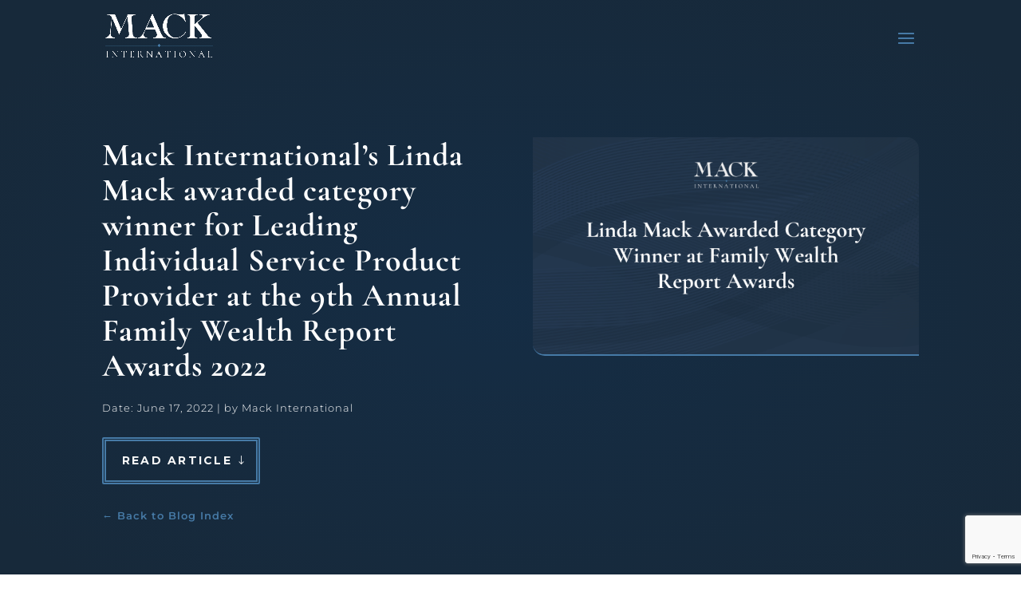

--- FILE ---
content_type: text/html; charset=utf-8
request_url: https://www.google.com/recaptcha/api2/anchor?ar=1&k=6LfTJ18pAAAAAGOs8XpAZEJ2qJtJBFyg8oWubyxf&co=aHR0cHM6Ly93d3cubWFja2ludGVybmF0aW9uYWwuY29tOjQ0Mw..&hl=en&v=PoyoqOPhxBO7pBk68S4YbpHZ&size=invisible&anchor-ms=20000&execute-ms=30000&cb=3c1krgg6riq4
body_size: 48854
content:
<!DOCTYPE HTML><html dir="ltr" lang="en"><head><meta http-equiv="Content-Type" content="text/html; charset=UTF-8">
<meta http-equiv="X-UA-Compatible" content="IE=edge">
<title>reCAPTCHA</title>
<style type="text/css">
/* cyrillic-ext */
@font-face {
  font-family: 'Roboto';
  font-style: normal;
  font-weight: 400;
  font-stretch: 100%;
  src: url(//fonts.gstatic.com/s/roboto/v48/KFO7CnqEu92Fr1ME7kSn66aGLdTylUAMa3GUBHMdazTgWw.woff2) format('woff2');
  unicode-range: U+0460-052F, U+1C80-1C8A, U+20B4, U+2DE0-2DFF, U+A640-A69F, U+FE2E-FE2F;
}
/* cyrillic */
@font-face {
  font-family: 'Roboto';
  font-style: normal;
  font-weight: 400;
  font-stretch: 100%;
  src: url(//fonts.gstatic.com/s/roboto/v48/KFO7CnqEu92Fr1ME7kSn66aGLdTylUAMa3iUBHMdazTgWw.woff2) format('woff2');
  unicode-range: U+0301, U+0400-045F, U+0490-0491, U+04B0-04B1, U+2116;
}
/* greek-ext */
@font-face {
  font-family: 'Roboto';
  font-style: normal;
  font-weight: 400;
  font-stretch: 100%;
  src: url(//fonts.gstatic.com/s/roboto/v48/KFO7CnqEu92Fr1ME7kSn66aGLdTylUAMa3CUBHMdazTgWw.woff2) format('woff2');
  unicode-range: U+1F00-1FFF;
}
/* greek */
@font-face {
  font-family: 'Roboto';
  font-style: normal;
  font-weight: 400;
  font-stretch: 100%;
  src: url(//fonts.gstatic.com/s/roboto/v48/KFO7CnqEu92Fr1ME7kSn66aGLdTylUAMa3-UBHMdazTgWw.woff2) format('woff2');
  unicode-range: U+0370-0377, U+037A-037F, U+0384-038A, U+038C, U+038E-03A1, U+03A3-03FF;
}
/* math */
@font-face {
  font-family: 'Roboto';
  font-style: normal;
  font-weight: 400;
  font-stretch: 100%;
  src: url(//fonts.gstatic.com/s/roboto/v48/KFO7CnqEu92Fr1ME7kSn66aGLdTylUAMawCUBHMdazTgWw.woff2) format('woff2');
  unicode-range: U+0302-0303, U+0305, U+0307-0308, U+0310, U+0312, U+0315, U+031A, U+0326-0327, U+032C, U+032F-0330, U+0332-0333, U+0338, U+033A, U+0346, U+034D, U+0391-03A1, U+03A3-03A9, U+03B1-03C9, U+03D1, U+03D5-03D6, U+03F0-03F1, U+03F4-03F5, U+2016-2017, U+2034-2038, U+203C, U+2040, U+2043, U+2047, U+2050, U+2057, U+205F, U+2070-2071, U+2074-208E, U+2090-209C, U+20D0-20DC, U+20E1, U+20E5-20EF, U+2100-2112, U+2114-2115, U+2117-2121, U+2123-214F, U+2190, U+2192, U+2194-21AE, U+21B0-21E5, U+21F1-21F2, U+21F4-2211, U+2213-2214, U+2216-22FF, U+2308-230B, U+2310, U+2319, U+231C-2321, U+2336-237A, U+237C, U+2395, U+239B-23B7, U+23D0, U+23DC-23E1, U+2474-2475, U+25AF, U+25B3, U+25B7, U+25BD, U+25C1, U+25CA, U+25CC, U+25FB, U+266D-266F, U+27C0-27FF, U+2900-2AFF, U+2B0E-2B11, U+2B30-2B4C, U+2BFE, U+3030, U+FF5B, U+FF5D, U+1D400-1D7FF, U+1EE00-1EEFF;
}
/* symbols */
@font-face {
  font-family: 'Roboto';
  font-style: normal;
  font-weight: 400;
  font-stretch: 100%;
  src: url(//fonts.gstatic.com/s/roboto/v48/KFO7CnqEu92Fr1ME7kSn66aGLdTylUAMaxKUBHMdazTgWw.woff2) format('woff2');
  unicode-range: U+0001-000C, U+000E-001F, U+007F-009F, U+20DD-20E0, U+20E2-20E4, U+2150-218F, U+2190, U+2192, U+2194-2199, U+21AF, U+21E6-21F0, U+21F3, U+2218-2219, U+2299, U+22C4-22C6, U+2300-243F, U+2440-244A, U+2460-24FF, U+25A0-27BF, U+2800-28FF, U+2921-2922, U+2981, U+29BF, U+29EB, U+2B00-2BFF, U+4DC0-4DFF, U+FFF9-FFFB, U+10140-1018E, U+10190-1019C, U+101A0, U+101D0-101FD, U+102E0-102FB, U+10E60-10E7E, U+1D2C0-1D2D3, U+1D2E0-1D37F, U+1F000-1F0FF, U+1F100-1F1AD, U+1F1E6-1F1FF, U+1F30D-1F30F, U+1F315, U+1F31C, U+1F31E, U+1F320-1F32C, U+1F336, U+1F378, U+1F37D, U+1F382, U+1F393-1F39F, U+1F3A7-1F3A8, U+1F3AC-1F3AF, U+1F3C2, U+1F3C4-1F3C6, U+1F3CA-1F3CE, U+1F3D4-1F3E0, U+1F3ED, U+1F3F1-1F3F3, U+1F3F5-1F3F7, U+1F408, U+1F415, U+1F41F, U+1F426, U+1F43F, U+1F441-1F442, U+1F444, U+1F446-1F449, U+1F44C-1F44E, U+1F453, U+1F46A, U+1F47D, U+1F4A3, U+1F4B0, U+1F4B3, U+1F4B9, U+1F4BB, U+1F4BF, U+1F4C8-1F4CB, U+1F4D6, U+1F4DA, U+1F4DF, U+1F4E3-1F4E6, U+1F4EA-1F4ED, U+1F4F7, U+1F4F9-1F4FB, U+1F4FD-1F4FE, U+1F503, U+1F507-1F50B, U+1F50D, U+1F512-1F513, U+1F53E-1F54A, U+1F54F-1F5FA, U+1F610, U+1F650-1F67F, U+1F687, U+1F68D, U+1F691, U+1F694, U+1F698, U+1F6AD, U+1F6B2, U+1F6B9-1F6BA, U+1F6BC, U+1F6C6-1F6CF, U+1F6D3-1F6D7, U+1F6E0-1F6EA, U+1F6F0-1F6F3, U+1F6F7-1F6FC, U+1F700-1F7FF, U+1F800-1F80B, U+1F810-1F847, U+1F850-1F859, U+1F860-1F887, U+1F890-1F8AD, U+1F8B0-1F8BB, U+1F8C0-1F8C1, U+1F900-1F90B, U+1F93B, U+1F946, U+1F984, U+1F996, U+1F9E9, U+1FA00-1FA6F, U+1FA70-1FA7C, U+1FA80-1FA89, U+1FA8F-1FAC6, U+1FACE-1FADC, U+1FADF-1FAE9, U+1FAF0-1FAF8, U+1FB00-1FBFF;
}
/* vietnamese */
@font-face {
  font-family: 'Roboto';
  font-style: normal;
  font-weight: 400;
  font-stretch: 100%;
  src: url(//fonts.gstatic.com/s/roboto/v48/KFO7CnqEu92Fr1ME7kSn66aGLdTylUAMa3OUBHMdazTgWw.woff2) format('woff2');
  unicode-range: U+0102-0103, U+0110-0111, U+0128-0129, U+0168-0169, U+01A0-01A1, U+01AF-01B0, U+0300-0301, U+0303-0304, U+0308-0309, U+0323, U+0329, U+1EA0-1EF9, U+20AB;
}
/* latin-ext */
@font-face {
  font-family: 'Roboto';
  font-style: normal;
  font-weight: 400;
  font-stretch: 100%;
  src: url(//fonts.gstatic.com/s/roboto/v48/KFO7CnqEu92Fr1ME7kSn66aGLdTylUAMa3KUBHMdazTgWw.woff2) format('woff2');
  unicode-range: U+0100-02BA, U+02BD-02C5, U+02C7-02CC, U+02CE-02D7, U+02DD-02FF, U+0304, U+0308, U+0329, U+1D00-1DBF, U+1E00-1E9F, U+1EF2-1EFF, U+2020, U+20A0-20AB, U+20AD-20C0, U+2113, U+2C60-2C7F, U+A720-A7FF;
}
/* latin */
@font-face {
  font-family: 'Roboto';
  font-style: normal;
  font-weight: 400;
  font-stretch: 100%;
  src: url(//fonts.gstatic.com/s/roboto/v48/KFO7CnqEu92Fr1ME7kSn66aGLdTylUAMa3yUBHMdazQ.woff2) format('woff2');
  unicode-range: U+0000-00FF, U+0131, U+0152-0153, U+02BB-02BC, U+02C6, U+02DA, U+02DC, U+0304, U+0308, U+0329, U+2000-206F, U+20AC, U+2122, U+2191, U+2193, U+2212, U+2215, U+FEFF, U+FFFD;
}
/* cyrillic-ext */
@font-face {
  font-family: 'Roboto';
  font-style: normal;
  font-weight: 500;
  font-stretch: 100%;
  src: url(//fonts.gstatic.com/s/roboto/v48/KFO7CnqEu92Fr1ME7kSn66aGLdTylUAMa3GUBHMdazTgWw.woff2) format('woff2');
  unicode-range: U+0460-052F, U+1C80-1C8A, U+20B4, U+2DE0-2DFF, U+A640-A69F, U+FE2E-FE2F;
}
/* cyrillic */
@font-face {
  font-family: 'Roboto';
  font-style: normal;
  font-weight: 500;
  font-stretch: 100%;
  src: url(//fonts.gstatic.com/s/roboto/v48/KFO7CnqEu92Fr1ME7kSn66aGLdTylUAMa3iUBHMdazTgWw.woff2) format('woff2');
  unicode-range: U+0301, U+0400-045F, U+0490-0491, U+04B0-04B1, U+2116;
}
/* greek-ext */
@font-face {
  font-family: 'Roboto';
  font-style: normal;
  font-weight: 500;
  font-stretch: 100%;
  src: url(//fonts.gstatic.com/s/roboto/v48/KFO7CnqEu92Fr1ME7kSn66aGLdTylUAMa3CUBHMdazTgWw.woff2) format('woff2');
  unicode-range: U+1F00-1FFF;
}
/* greek */
@font-face {
  font-family: 'Roboto';
  font-style: normal;
  font-weight: 500;
  font-stretch: 100%;
  src: url(//fonts.gstatic.com/s/roboto/v48/KFO7CnqEu92Fr1ME7kSn66aGLdTylUAMa3-UBHMdazTgWw.woff2) format('woff2');
  unicode-range: U+0370-0377, U+037A-037F, U+0384-038A, U+038C, U+038E-03A1, U+03A3-03FF;
}
/* math */
@font-face {
  font-family: 'Roboto';
  font-style: normal;
  font-weight: 500;
  font-stretch: 100%;
  src: url(//fonts.gstatic.com/s/roboto/v48/KFO7CnqEu92Fr1ME7kSn66aGLdTylUAMawCUBHMdazTgWw.woff2) format('woff2');
  unicode-range: U+0302-0303, U+0305, U+0307-0308, U+0310, U+0312, U+0315, U+031A, U+0326-0327, U+032C, U+032F-0330, U+0332-0333, U+0338, U+033A, U+0346, U+034D, U+0391-03A1, U+03A3-03A9, U+03B1-03C9, U+03D1, U+03D5-03D6, U+03F0-03F1, U+03F4-03F5, U+2016-2017, U+2034-2038, U+203C, U+2040, U+2043, U+2047, U+2050, U+2057, U+205F, U+2070-2071, U+2074-208E, U+2090-209C, U+20D0-20DC, U+20E1, U+20E5-20EF, U+2100-2112, U+2114-2115, U+2117-2121, U+2123-214F, U+2190, U+2192, U+2194-21AE, U+21B0-21E5, U+21F1-21F2, U+21F4-2211, U+2213-2214, U+2216-22FF, U+2308-230B, U+2310, U+2319, U+231C-2321, U+2336-237A, U+237C, U+2395, U+239B-23B7, U+23D0, U+23DC-23E1, U+2474-2475, U+25AF, U+25B3, U+25B7, U+25BD, U+25C1, U+25CA, U+25CC, U+25FB, U+266D-266F, U+27C0-27FF, U+2900-2AFF, U+2B0E-2B11, U+2B30-2B4C, U+2BFE, U+3030, U+FF5B, U+FF5D, U+1D400-1D7FF, U+1EE00-1EEFF;
}
/* symbols */
@font-face {
  font-family: 'Roboto';
  font-style: normal;
  font-weight: 500;
  font-stretch: 100%;
  src: url(//fonts.gstatic.com/s/roboto/v48/KFO7CnqEu92Fr1ME7kSn66aGLdTylUAMaxKUBHMdazTgWw.woff2) format('woff2');
  unicode-range: U+0001-000C, U+000E-001F, U+007F-009F, U+20DD-20E0, U+20E2-20E4, U+2150-218F, U+2190, U+2192, U+2194-2199, U+21AF, U+21E6-21F0, U+21F3, U+2218-2219, U+2299, U+22C4-22C6, U+2300-243F, U+2440-244A, U+2460-24FF, U+25A0-27BF, U+2800-28FF, U+2921-2922, U+2981, U+29BF, U+29EB, U+2B00-2BFF, U+4DC0-4DFF, U+FFF9-FFFB, U+10140-1018E, U+10190-1019C, U+101A0, U+101D0-101FD, U+102E0-102FB, U+10E60-10E7E, U+1D2C0-1D2D3, U+1D2E0-1D37F, U+1F000-1F0FF, U+1F100-1F1AD, U+1F1E6-1F1FF, U+1F30D-1F30F, U+1F315, U+1F31C, U+1F31E, U+1F320-1F32C, U+1F336, U+1F378, U+1F37D, U+1F382, U+1F393-1F39F, U+1F3A7-1F3A8, U+1F3AC-1F3AF, U+1F3C2, U+1F3C4-1F3C6, U+1F3CA-1F3CE, U+1F3D4-1F3E0, U+1F3ED, U+1F3F1-1F3F3, U+1F3F5-1F3F7, U+1F408, U+1F415, U+1F41F, U+1F426, U+1F43F, U+1F441-1F442, U+1F444, U+1F446-1F449, U+1F44C-1F44E, U+1F453, U+1F46A, U+1F47D, U+1F4A3, U+1F4B0, U+1F4B3, U+1F4B9, U+1F4BB, U+1F4BF, U+1F4C8-1F4CB, U+1F4D6, U+1F4DA, U+1F4DF, U+1F4E3-1F4E6, U+1F4EA-1F4ED, U+1F4F7, U+1F4F9-1F4FB, U+1F4FD-1F4FE, U+1F503, U+1F507-1F50B, U+1F50D, U+1F512-1F513, U+1F53E-1F54A, U+1F54F-1F5FA, U+1F610, U+1F650-1F67F, U+1F687, U+1F68D, U+1F691, U+1F694, U+1F698, U+1F6AD, U+1F6B2, U+1F6B9-1F6BA, U+1F6BC, U+1F6C6-1F6CF, U+1F6D3-1F6D7, U+1F6E0-1F6EA, U+1F6F0-1F6F3, U+1F6F7-1F6FC, U+1F700-1F7FF, U+1F800-1F80B, U+1F810-1F847, U+1F850-1F859, U+1F860-1F887, U+1F890-1F8AD, U+1F8B0-1F8BB, U+1F8C0-1F8C1, U+1F900-1F90B, U+1F93B, U+1F946, U+1F984, U+1F996, U+1F9E9, U+1FA00-1FA6F, U+1FA70-1FA7C, U+1FA80-1FA89, U+1FA8F-1FAC6, U+1FACE-1FADC, U+1FADF-1FAE9, U+1FAF0-1FAF8, U+1FB00-1FBFF;
}
/* vietnamese */
@font-face {
  font-family: 'Roboto';
  font-style: normal;
  font-weight: 500;
  font-stretch: 100%;
  src: url(//fonts.gstatic.com/s/roboto/v48/KFO7CnqEu92Fr1ME7kSn66aGLdTylUAMa3OUBHMdazTgWw.woff2) format('woff2');
  unicode-range: U+0102-0103, U+0110-0111, U+0128-0129, U+0168-0169, U+01A0-01A1, U+01AF-01B0, U+0300-0301, U+0303-0304, U+0308-0309, U+0323, U+0329, U+1EA0-1EF9, U+20AB;
}
/* latin-ext */
@font-face {
  font-family: 'Roboto';
  font-style: normal;
  font-weight: 500;
  font-stretch: 100%;
  src: url(//fonts.gstatic.com/s/roboto/v48/KFO7CnqEu92Fr1ME7kSn66aGLdTylUAMa3KUBHMdazTgWw.woff2) format('woff2');
  unicode-range: U+0100-02BA, U+02BD-02C5, U+02C7-02CC, U+02CE-02D7, U+02DD-02FF, U+0304, U+0308, U+0329, U+1D00-1DBF, U+1E00-1E9F, U+1EF2-1EFF, U+2020, U+20A0-20AB, U+20AD-20C0, U+2113, U+2C60-2C7F, U+A720-A7FF;
}
/* latin */
@font-face {
  font-family: 'Roboto';
  font-style: normal;
  font-weight: 500;
  font-stretch: 100%;
  src: url(//fonts.gstatic.com/s/roboto/v48/KFO7CnqEu92Fr1ME7kSn66aGLdTylUAMa3yUBHMdazQ.woff2) format('woff2');
  unicode-range: U+0000-00FF, U+0131, U+0152-0153, U+02BB-02BC, U+02C6, U+02DA, U+02DC, U+0304, U+0308, U+0329, U+2000-206F, U+20AC, U+2122, U+2191, U+2193, U+2212, U+2215, U+FEFF, U+FFFD;
}
/* cyrillic-ext */
@font-face {
  font-family: 'Roboto';
  font-style: normal;
  font-weight: 900;
  font-stretch: 100%;
  src: url(//fonts.gstatic.com/s/roboto/v48/KFO7CnqEu92Fr1ME7kSn66aGLdTylUAMa3GUBHMdazTgWw.woff2) format('woff2');
  unicode-range: U+0460-052F, U+1C80-1C8A, U+20B4, U+2DE0-2DFF, U+A640-A69F, U+FE2E-FE2F;
}
/* cyrillic */
@font-face {
  font-family: 'Roboto';
  font-style: normal;
  font-weight: 900;
  font-stretch: 100%;
  src: url(//fonts.gstatic.com/s/roboto/v48/KFO7CnqEu92Fr1ME7kSn66aGLdTylUAMa3iUBHMdazTgWw.woff2) format('woff2');
  unicode-range: U+0301, U+0400-045F, U+0490-0491, U+04B0-04B1, U+2116;
}
/* greek-ext */
@font-face {
  font-family: 'Roboto';
  font-style: normal;
  font-weight: 900;
  font-stretch: 100%;
  src: url(//fonts.gstatic.com/s/roboto/v48/KFO7CnqEu92Fr1ME7kSn66aGLdTylUAMa3CUBHMdazTgWw.woff2) format('woff2');
  unicode-range: U+1F00-1FFF;
}
/* greek */
@font-face {
  font-family: 'Roboto';
  font-style: normal;
  font-weight: 900;
  font-stretch: 100%;
  src: url(//fonts.gstatic.com/s/roboto/v48/KFO7CnqEu92Fr1ME7kSn66aGLdTylUAMa3-UBHMdazTgWw.woff2) format('woff2');
  unicode-range: U+0370-0377, U+037A-037F, U+0384-038A, U+038C, U+038E-03A1, U+03A3-03FF;
}
/* math */
@font-face {
  font-family: 'Roboto';
  font-style: normal;
  font-weight: 900;
  font-stretch: 100%;
  src: url(//fonts.gstatic.com/s/roboto/v48/KFO7CnqEu92Fr1ME7kSn66aGLdTylUAMawCUBHMdazTgWw.woff2) format('woff2');
  unicode-range: U+0302-0303, U+0305, U+0307-0308, U+0310, U+0312, U+0315, U+031A, U+0326-0327, U+032C, U+032F-0330, U+0332-0333, U+0338, U+033A, U+0346, U+034D, U+0391-03A1, U+03A3-03A9, U+03B1-03C9, U+03D1, U+03D5-03D6, U+03F0-03F1, U+03F4-03F5, U+2016-2017, U+2034-2038, U+203C, U+2040, U+2043, U+2047, U+2050, U+2057, U+205F, U+2070-2071, U+2074-208E, U+2090-209C, U+20D0-20DC, U+20E1, U+20E5-20EF, U+2100-2112, U+2114-2115, U+2117-2121, U+2123-214F, U+2190, U+2192, U+2194-21AE, U+21B0-21E5, U+21F1-21F2, U+21F4-2211, U+2213-2214, U+2216-22FF, U+2308-230B, U+2310, U+2319, U+231C-2321, U+2336-237A, U+237C, U+2395, U+239B-23B7, U+23D0, U+23DC-23E1, U+2474-2475, U+25AF, U+25B3, U+25B7, U+25BD, U+25C1, U+25CA, U+25CC, U+25FB, U+266D-266F, U+27C0-27FF, U+2900-2AFF, U+2B0E-2B11, U+2B30-2B4C, U+2BFE, U+3030, U+FF5B, U+FF5D, U+1D400-1D7FF, U+1EE00-1EEFF;
}
/* symbols */
@font-face {
  font-family: 'Roboto';
  font-style: normal;
  font-weight: 900;
  font-stretch: 100%;
  src: url(//fonts.gstatic.com/s/roboto/v48/KFO7CnqEu92Fr1ME7kSn66aGLdTylUAMaxKUBHMdazTgWw.woff2) format('woff2');
  unicode-range: U+0001-000C, U+000E-001F, U+007F-009F, U+20DD-20E0, U+20E2-20E4, U+2150-218F, U+2190, U+2192, U+2194-2199, U+21AF, U+21E6-21F0, U+21F3, U+2218-2219, U+2299, U+22C4-22C6, U+2300-243F, U+2440-244A, U+2460-24FF, U+25A0-27BF, U+2800-28FF, U+2921-2922, U+2981, U+29BF, U+29EB, U+2B00-2BFF, U+4DC0-4DFF, U+FFF9-FFFB, U+10140-1018E, U+10190-1019C, U+101A0, U+101D0-101FD, U+102E0-102FB, U+10E60-10E7E, U+1D2C0-1D2D3, U+1D2E0-1D37F, U+1F000-1F0FF, U+1F100-1F1AD, U+1F1E6-1F1FF, U+1F30D-1F30F, U+1F315, U+1F31C, U+1F31E, U+1F320-1F32C, U+1F336, U+1F378, U+1F37D, U+1F382, U+1F393-1F39F, U+1F3A7-1F3A8, U+1F3AC-1F3AF, U+1F3C2, U+1F3C4-1F3C6, U+1F3CA-1F3CE, U+1F3D4-1F3E0, U+1F3ED, U+1F3F1-1F3F3, U+1F3F5-1F3F7, U+1F408, U+1F415, U+1F41F, U+1F426, U+1F43F, U+1F441-1F442, U+1F444, U+1F446-1F449, U+1F44C-1F44E, U+1F453, U+1F46A, U+1F47D, U+1F4A3, U+1F4B0, U+1F4B3, U+1F4B9, U+1F4BB, U+1F4BF, U+1F4C8-1F4CB, U+1F4D6, U+1F4DA, U+1F4DF, U+1F4E3-1F4E6, U+1F4EA-1F4ED, U+1F4F7, U+1F4F9-1F4FB, U+1F4FD-1F4FE, U+1F503, U+1F507-1F50B, U+1F50D, U+1F512-1F513, U+1F53E-1F54A, U+1F54F-1F5FA, U+1F610, U+1F650-1F67F, U+1F687, U+1F68D, U+1F691, U+1F694, U+1F698, U+1F6AD, U+1F6B2, U+1F6B9-1F6BA, U+1F6BC, U+1F6C6-1F6CF, U+1F6D3-1F6D7, U+1F6E0-1F6EA, U+1F6F0-1F6F3, U+1F6F7-1F6FC, U+1F700-1F7FF, U+1F800-1F80B, U+1F810-1F847, U+1F850-1F859, U+1F860-1F887, U+1F890-1F8AD, U+1F8B0-1F8BB, U+1F8C0-1F8C1, U+1F900-1F90B, U+1F93B, U+1F946, U+1F984, U+1F996, U+1F9E9, U+1FA00-1FA6F, U+1FA70-1FA7C, U+1FA80-1FA89, U+1FA8F-1FAC6, U+1FACE-1FADC, U+1FADF-1FAE9, U+1FAF0-1FAF8, U+1FB00-1FBFF;
}
/* vietnamese */
@font-face {
  font-family: 'Roboto';
  font-style: normal;
  font-weight: 900;
  font-stretch: 100%;
  src: url(//fonts.gstatic.com/s/roboto/v48/KFO7CnqEu92Fr1ME7kSn66aGLdTylUAMa3OUBHMdazTgWw.woff2) format('woff2');
  unicode-range: U+0102-0103, U+0110-0111, U+0128-0129, U+0168-0169, U+01A0-01A1, U+01AF-01B0, U+0300-0301, U+0303-0304, U+0308-0309, U+0323, U+0329, U+1EA0-1EF9, U+20AB;
}
/* latin-ext */
@font-face {
  font-family: 'Roboto';
  font-style: normal;
  font-weight: 900;
  font-stretch: 100%;
  src: url(//fonts.gstatic.com/s/roboto/v48/KFO7CnqEu92Fr1ME7kSn66aGLdTylUAMa3KUBHMdazTgWw.woff2) format('woff2');
  unicode-range: U+0100-02BA, U+02BD-02C5, U+02C7-02CC, U+02CE-02D7, U+02DD-02FF, U+0304, U+0308, U+0329, U+1D00-1DBF, U+1E00-1E9F, U+1EF2-1EFF, U+2020, U+20A0-20AB, U+20AD-20C0, U+2113, U+2C60-2C7F, U+A720-A7FF;
}
/* latin */
@font-face {
  font-family: 'Roboto';
  font-style: normal;
  font-weight: 900;
  font-stretch: 100%;
  src: url(//fonts.gstatic.com/s/roboto/v48/KFO7CnqEu92Fr1ME7kSn66aGLdTylUAMa3yUBHMdazQ.woff2) format('woff2');
  unicode-range: U+0000-00FF, U+0131, U+0152-0153, U+02BB-02BC, U+02C6, U+02DA, U+02DC, U+0304, U+0308, U+0329, U+2000-206F, U+20AC, U+2122, U+2191, U+2193, U+2212, U+2215, U+FEFF, U+FFFD;
}

</style>
<link rel="stylesheet" type="text/css" href="https://www.gstatic.com/recaptcha/releases/PoyoqOPhxBO7pBk68S4YbpHZ/styles__ltr.css">
<script nonce="N71ufoG8u9PQPaTb8Na6mQ" type="text/javascript">window['__recaptcha_api'] = 'https://www.google.com/recaptcha/api2/';</script>
<script type="text/javascript" src="https://www.gstatic.com/recaptcha/releases/PoyoqOPhxBO7pBk68S4YbpHZ/recaptcha__en.js" nonce="N71ufoG8u9PQPaTb8Na6mQ">
      
    </script></head>
<body><div id="rc-anchor-alert" class="rc-anchor-alert"></div>
<input type="hidden" id="recaptcha-token" value="[base64]">
<script type="text/javascript" nonce="N71ufoG8u9PQPaTb8Na6mQ">
      recaptcha.anchor.Main.init("[\x22ainput\x22,[\x22bgdata\x22,\x22\x22,\[base64]/[base64]/[base64]/bmV3IHJbeF0oY1swXSk6RT09Mj9uZXcgclt4XShjWzBdLGNbMV0pOkU9PTM/bmV3IHJbeF0oY1swXSxjWzFdLGNbMl0pOkU9PTQ/[base64]/[base64]/[base64]/[base64]/[base64]/[base64]/[base64]/[base64]\x22,\[base64]\\u003d\x22,\x22w44tw4/CmcK1wrcew5/DrMOdw4nDllF8djNwcCxFIiDDh8Odw6XCmcOsZBNaEBfCv8KYOmRsw5pJSlpWw6QpdDFIIMKMw5vCsgEIdsO2ZsOoR8Kmw559w4fDvRtew4XDtsO2UcKyBcK1L8OLwowCfgTCg2nCuMKDRMObAi/DhUEbED11wq0Uw7TDmMKFw7VjVcOYwqZjw5PClSJVwofDtwDDp8OdKRNbwqlyH15Hw5XCp3vDncK5N8KPXCcpZMOfwrHCnRrCjcKjcMKVwqTCmELDvlgRLMKyLFDCo8KwwokuwobDvGHDuFFkw7dCSjTDhMK5KsOjw5fDiStKTCZ4W8K0QMKeMh/[base64]/Dp8OJw7wPRh/[base64]/wq/[base64]/Cm8K8X2fDjR3DhXnCsk4dw45ASC/Cm8OUbcKdw5rCi8K7w4XCg3UhNMKmTQXDscK1w4zCkTHCiiXCosOia8OkccKdw7RWwpvCqB1oMmh3w4FPwoxgLXlgc2l5w5Iaw4N4w43DlWYIG37CucKpw7tfw7I1w7zCnsK/wpfDmsKcc8OBaA9Xw5BAwq8yw68Ww5c0wr/[base64]/[base64]/Cpklvw7EWJ8K5wqHDn8Kaw5jCgwF/XsK2bsKCw5cqDyrDqcO9wqU8P8KpVMOGGmzDgcKDw7E+KmVjehnCngvDncKsFzLDnWZWw47DkQTDujnDssKaP2bDjWbCiMOqa2Udwrgvw4BZUMO9VG9iw7/ClVLCtsK/Gk/CtVXCoHJwwo3DrRTCocOxwqvCpCRdaMKmUsKzw7lqF8Krw5MXDsONwrvCsF5dUB9gHWHDsktFw5QfYwBOdQZmw74qwrDCtCJvI8OYMBnDjADDiF/Dr8KEVsK8w6oCfj8bwooaWlIzbcOySk0KwpLDtyZOwrJqecK4MDEdMsOMw6fDrsKawpPDmMOIScOYwo8mYsKYw5DDi8ObwpXDm2cIWAHDpXYhwoPClWDDqTAZwpcPK8Otwp3DlMOEw4XCpcOwFGDDoh0jw4LDkcOuKsKvw5U0w6/DjWHDgj3DpX/[base64]/w7DDmMKSw4vDq0xsw5FAcixQw4tRWmEkPVbDr8OTCUjCgnDCqXDDoMOLIknCs8KdHB3CskrCq0JzGcOLwoLClWDDl0EXJ2zDlj/Dq8K+wrURFGgjSMO3csKiwqPCgcOTBiLDij7DmcOECsOywrvDusKiVGbDvX/DhyxSwqzCh8OjMsOIUQx5Y2rCt8KIKsO8AMK9NVvChMK7EcOiax/DuQXDqcOJI8KSwoNdwrbCv8O4w4HDhxQfH3bDtGkzwrXCgsKha8Khwo3Djw/Dv8KmwofDiMKBBW/CicOUAFomw4sZPGfCscOnw4HDtsOYbABXw5oJw6/[base64]/CqWNKNmdwwpjCtwXCjCcdwrNaaD1zwrotUMOxwooDwp7DjsKTBcKnQXZaVVzCq8OPChpbVsKhwqEJPsOMw6HDj3F/UcK/[base64]/CmnLDisKuRh3DpmcqwoTCncKfwq07wrrCq8O9wr7DjBfCimc7S0LCshgtFsKsX8OBw5U6eMKiY8OzFWwfw5PCl8KjQjvCisOPwrU5cizDocKqwp8kwq4LccKIXsKWKCTCsX9aNMK5w5PDgjR8cMKyQcOlwrEIUsKxw6QGB1IQwrUrPVvCl8OCw5ZrNBLDlVtKeR/[base64]/[base64]/Dj8OWwpvCpMKNw7bCq8OmS8KxRmrCrcKRa1dOw7/DpyrDlcO/BMKQw7ddwobCg8KVw4h9wrbDlXYbOMOvw6Q9NVkxa20/WlABB8Oiw7t8KCXDgXjDrhJlRTjCv8Oaw4lYU0Bvwo9bdUB6Nj19w6Enw7cuwpQ8wpfCkCnDqHfCmT3CpRXDsm1+PDMddVbCtxA4NsKnwo3DtmrCs8O4acOLacKCw7XDkcK7a8KKw7B+wo/[base64]/CmMKswqR3woJdGcKnNsK+IsO1YikxwpZ7FsK6wqTCgXLCuiRpwrvCjMK2M8K2w48CS8O1UmEIwp9Rw4M2M8KdQ8OvIsOgWTN6w5PCv8KwOlYLPw9URT0AVUPCl2RZUMKGYsOywqnDqsKBUx1vfMOOGT0mVMKVw7zCtQpKwpN3Qy3CvG9aaXzDmcO6w6/Dv8KvC1PCk3IGPBzCpEHDgcKbYm3ChUogwrjCgsK0w4fDrzjDrHohw4XCtcOcwrI7w6fCmcOyfsOAUcKOw4fClcKZThkZNWjCnMO7DsOpwqwtL8K9JlLDiMOeBsKgJx3DhFHCvMObw77Cn0vCvMKFJ8OHw5HCshE8DxbClyA3wp/DtMObWMOqV8KbPMKRw6HDn1XCr8OfwqfCncKYE0BAw4fCo8O2wovCnUdyZMOtwrTCpzZcwqHCucKFw6PDusOlwrvDv8OZGMKBw5bDkULDunrCgSonw4gOwo7CpW9ywp/DmMOTwrfDohZ1GCtWK8OZZsKwQ8OiScKwZVdGw44/wo02woJPcAjCkRp/YcKIJsKBw7QywrjCq8KLQHLDpEQEw7NEwoPCnFB6wrtNwo0GLH/Dmnd/[base64]/acKpw40TKmcsAyR3HHDDssKmwqcxBMKzw4EZT8K0BkrCmRLDt8O2w6bCpgAvw5nCkTdmIcKRw5XDqV8GGMOGJHjDusKOw7jDlMKXKMOxWcOywoHDkzjDqScmOhnDsMKyJ8O1wrLCqm7CkMKgwqcCw7TDqG7CrkDDp8KtNcO/wpY+VMO9w7jDtMO7w7RlwqnDoVLClAFCRCQrNFQFb8Opa2bCkQ7DlcOUw7fDp8Kzwrgew77CoCRSwoxkwqvDusKAYj8pOsKAJ8O7eMO7w6LDssOiw4rDiiDDjBZTIsOeNsKFVMKYKsORw4/[base64]/CswpDS3PCpFHDu8OJw5rCmS/Cn8Khw6XCu13DuMOJZcOMw43CvMOOZQtOwrPDosKbVn7CnyApwqvCpAo8wpNQGyzDvEVvw6cdSxzDsk/[base64]/CkgFVID/DmMO0w74ow69PIiXCoU9BwonClnMjUkjDisOZw7HDsjASf8KIw7ZEw6/DgMKDw5LDosOoZsO1wqNcO8KpS8KoYMKeNnwqw7LCg8O8LMKXQTV5MMObHC3DqcOhw4ghW2fDtFbCkD7Cp8Ohw5bDlQTCvSjDsMOTwqU6wq9ywro/wpfCqcKiwq/Coj9aw7NGXX3DncKIwq1lRCAYdHxUEGDDvMK6ai4cHSVOeMKCDMO5JcKOWi/ChsOIMyzDqMKBJsKcw4bDmSFLCRs6woU4WcOVwpnCpBRuLMKKdx7DgsOlwoVxw70mDMOzEgnDtDbCr30fw685wonDrcKow4bDhmdEEwdAcMOPMsOZCcOTw5rDmjwRwonCvMOULR0xWcOEWMOawr7Dm8OhFDPCu8KDwp4cw7AgYwTCtcKJRS/CkXdSw67CusKqVcKFwo7CmwUwwoXDjsK+JsOCM8KCwrR4KEHCuzsxZWRswp3DtwBZOsK4w6LCvyXDksO7wqs6Ny3DqGDCo8Obw4xpSHhmwpMzSzzDuwjCoMOyDng0wpfCvQ0NUAIdSWRhdlbDoGJTwoBowqlbAcK/[base64]/[base64]/w4bDocKdQh3DucK6wpF7KsO/UhTDmTYZwrZ3w7FzLWkqwprDncOdw5IaJENqCTPCq8KJMsOxZMOSw65NH34CwpA5w5fCjVkOw7HDtcK0BMOIFcOMHsK3QULCtXJrQVTDgMKywpVEMMOmw4jDisK4d2/CsR/Di8OILcO+woBPwr3DsMOEwo3DsMKXYsOnw4XClEM/SsOxwq/Ck8KLMnzDtGsjBcKABTBzw4LDrsO1WlDDglUmX8OVwohfQ1ZlWzzDs8KxwrJTesO7cnbCmTPCpsK2wodMw5Fzw57DmgnDsGhvw6TCv8KRwrgUB8KEbMK2QjTClMOGOFQJwpFwDmwwTUjDn8KbwqgWak1pIMKqwqnCq3LDlMKaw7taw7hBwo7DhsK/LGEXWsOoKj7CoTPDusO+w49YcF3CksKHbivDiMOyw6YZw4NjwqV/BW/DqMOGNMKQBcOmfm1BwonDr0lbJBbCmnJ/I8K9STZ3wojCosKdNEXDrMKcMcKiw5fClsKeasOfwrEuw5bDl8KfD8KVw7HDjMKSQcKPMl/Cl2PChhQ/TcK2w7HDvMOhw5RTw5k8KMKTw4pXPTTDhl52NMOVXMKQVw43w4VpXcKzZcK+wojDjsK9wph3WwDCs8Osw73CiRfDvBHDpMOqFcOmwqDDoU/DsE7Cs0HCs3ZkwpUUe8OFw7/DqMOWw7kjwp/DnMO7aypUw5dwbcOLI38dwq0ow7/DtHRva1/[base64]/DoHzDgzTClkt4RVIcw7VQwrnDu3/[base64]/Cr8ONw7PDpcK5w7/[base64]/GsO0OcK8OcKGw4UcPA3Ds0DDhMOOwp8/WsOKfsKRJQHCt8KwwrNvwoLCgSzCoE7CjMK9wo9OwrEuH8KhwqDDqMKEJMK7T8KqwonDk3Jdw7JbSTdywpgNwoc2wpk7Ygo8wpjDgw9NYMOXwqVPwrrDuT3CnSpvTVHDiWvClMO1wo4swpPCliXCrMOkwrfDlMKOXX9gw7PCsMKgd8Kaw6LDv0/DmFHDkMK8wojDqcKLHDnDjF/ChHvDvMKOJMOGRB1OVFs3wrXDvg97wrvCqMKMQsOsw4HCrhNiw7x1SsK5wrQIDTNSCh3CpHjDhEVGasOYw4J8YMOPwpsUcCbCtlQjw5LDhsK+P8ODd8KsM8OxwrbCjMK6wqFgwpRJRcOTcVXDmW8uw6LDrxPDrxEUw6QnBMO/[base64]/Cp8Oww69ewocNw55ZWzLCnmfChcKpw5AjwoFgdih7w4okKMOCdMO3fsOuwr1vw4XDhSw+w5HDiMKsTQPDscKKw5RmwobCusOlEsKacHXDvT7DkG7DoGPCkTPConZywp8VwrDDncOQwromwqsnZsKaJDtDw4/CsMOzw7zDtlpLw4QUw6PCpsO6w6EvaEfCqsKYVsOYw4cDw6jClMKUE8K/[base64]/[base64]/JBY/[base64]/DmcKlw5PDtcKzWnzDuChTwqhPw4FND8KlVl3DkWEua8OVCcKcw7XDusKVemppFsKMLgdQw5jCqR0TEWZxSUxMb2NtbMKxWMKjwoAtMcOhIsOAIsKtLMOkM8ODJsKHFsKEw7dOwrkRUcOSw6YaVhE0A11cG8KRYT9lJnlMw5vDsMOPw458w45Mw4IewpJlBzh/[base64]/[base64]/w6paLgLCskg7w4TDp1TCnhNwMS7ChiDDtMOdwoIdwoDDrcKkDcOqRzxodMOBwokaHmnDlMKTOcKgwqnCuAtPPcOow50qJ8KTw6oYaAt2wrB8wqfDpllcA8OBw5TDi8OWGcKGw45mwoZKwqFTw799CXkywozCtsOfaCzCpTwfUMOvNsKsPsOiw5o/[base64]/DqcKwKm5jw6d6wqxCw7gKMcOvScO3w7HCjMKbwp7CocO/w7NjwpLCpR50woLCrSvDosKTeA3ChmzCr8OuIMOIeA1Gw6QUwpdSJ2vDkVpmwoAJw6R3BVcLccOiXMOOYcK1KsOQw61Dw63ClcOdLXLDlytawpQlWMK7w4LDsFtrEUXDvADCl0phw5zCszoUMsOZBjDCrX/CigUJRA3DhMKWwpF3cMOoBcKsw5AkwqZKwrtjOG1Dw7jDv8KdwqXDiE0aw4LDn3cgD0FUCcOdwqzCkkXCvG86woHDqwNVYlsgJ8K5GW3ChsKRwpzDncOZZG/[base64]/DqsO2Gzt4YsKvwprCvMOTfA/Cg8OGw4/CvyrCucOYwrrCv8KhwpRpNizCksKGWsOedjbCp8KJwrXCox0VwoPDrnwiwqzCrS90wqfCusKwwqBUw6QGwojDp8KAW8Otwr/DsTFBw78rwrZUw67DnMKPw6oJw4tDBsK5OgjCrkPCpsK7w6Mnw79Dw5Aaw4VMaQZjJcKPNMK9wq0/aUjDkj/DusOkEGYfLcOtPnpOwpwKwqXDlsO/w6/CmMKqDcKsWcOaTGjDtsKpMsOyw5PCjcOFHsOywrjCmUPDonHDv1/[base64]/[base64]/DsK2wpTDj1PCs8OYLMKOb8K2wqHCiVNZaS4JWcKNwpfCi8KJLsOVwqJYw49CGBIUw5nClUZFwqTDjkIfw53Co21tw58cw5TDgCoZwrcMwrfCmMKfdi/CiiRSOsOJTcKow57CgsOmTVhecsO4wr3DnTvDtMOJw4/[base64]/fA8+w5zCo0PCrMOkPUfCpndZwp5kwoXCucKFwp/CkcK1UwTCr03Ch8Kgw7rCusOZYMOfwqI4wqnCpcKtAnY+QR4MC8KFwoXCoW/[base64]/DosKUTH7Dq1MNTsKQwpHDhsKtwo1VGgU4fS3Ctzp7worCjVspw5DCt8OqwqLCkcOHwrfDqGjDs8O5w7XDnW/CrAPCo8KDExRmwqBlV0vCp8Ogw6jCkVjDgmvDl8OiIRZAwqAUw4UoQjhTVHU+dRpcEMKNQ8OACMKHwqzCgzDCk8O4w5dQKDN1JHvCtXg6w7/[base64]/[base64]/CqMKcw4fCsSsawrR4w7grTsKewobCq8OSwrLCh8KOSkU+w6DCtMKcYxfDr8K8w5cRw6PCu8Kpw6F+LXrDqMKQFTfCisK2wrZkRx57w71oHsKkw7vCrcOIXEIQw44RJcOZwpZbPAxCw5Jmb0PDjMKmOwzDn04lfcOOw6nCmcOzw5/DrsOcw5puw7PDqcOsw48Rw5XDh8KwwojCs8OhBRAXw4TCn8Okw7bDhCBNCwdqw5nDicO/MkrDgHrDlsO3TWLCg8OdZcKZwrjDosOKw4HCmcOJwpB8w4MGwphdw4fDvkjCsW/DpmTDl8OKw67DgWomw7RDMsOgF8KKPMKpw4HCo8O3L8K4wrx0MmtbJ8K+bsOtw7IdwqBgRcK+wqApWQd+w55fdsKrw6Yww7rDp2NFYRHDlcO0wq3CocOaJjTCiMOOwqgwwrMHwr5BNcOaQXEYCsKbbsKjQcOncB/CqEhiw4XChGsnw7ZBwo4cw7DCmkIKI8OZwqHCk2Ycw6zDn0TCl8KWS2rDo8OoahtddgFQI8KOwrfDo1XCjMOAw6jDlmXDrcOtTCnDuQ5xwq18w6tkwoPCkcKawpkLHcKoTBbChDnDvhfCnz3DjF4xw6TDjMKJOScfw64DQMOOwo0pX8OKRHpbQcOxNMOrRcOzwp/CmzPCgX4LI8OqERfCosK7wrjDr11lwrU+McO2IcKfw4bDgQNXw5zDoXV9wrTCqMK9wrbDj8OVwpvCuHjDmgBYw5fCtS/Cs8KdOEE6w6HDrsKOK2fCt8Kbw7tGCV/[base64]/CosK2w7VJwplwFxLDoWAywqPCusOwOcKWwrbDg8K8wocUXMKbHsKEw7UZw40qfSEFegnDnsOmw5/DlwfCr0TCrFHDk28jVnIbaSPCk8KOQ3kLw4bCi8Knwr59BcOpwqdUSArCvUQpw7fCgcOBw6fDqWYAbSHCq3N7w6s0NcOCwpTDlyvDkcOyw44LwqMKw7pow48Zw6vDvMO/w5vCs8ODKsK7w6hww4jCpAoQdMOjLMKkw5DDjsKbwqnDssKKeMKZw57CvQNIwqV8w45bJSHCt17ChxNIS24Qw7NgZMObK8K8wqp4MsOebMOTYF1Ow7bCicKqw7HDtmHDmgDDrC1Xw4Jqwrhww73Dkm4nw4DCgA0hXsOHwrpIwo/Cp8Kzw70rwpYyB8KEZmbDvH9vD8KMCT0EwpjDvMK9ScOiPmAFwqtAIsK0B8Kcw7ZFw63Cq8KceW8Ew48SwqLCvwLCs8OiccOBPTLDtMO3wq5Uw6cAw4HDqGLDjVZUwoUSbAvCigkJHsOawpTDhlYew5HCnsO2aHkBw4XCnsO/w4PDu8OkUypYwosSwr/Cqic0EBjDmQHClMOCwqvCvj5/[base64]/DpcOFOGofwqPDhMK/w518A8O5w61Vw77Do8OVwrciwoZ5w5zCn8KNdA/DlTvCpMOhYGRmwpxJIHXDs8K6HsK0w4l/w41Mw6DDjsKtw6hKwrPDu8Ozw6nCiktFRhbDksKEwrnCt3pgw7Mqwr/CrQInwrPCpw3CucKbwrVAw4DDlMO9wr4CZcOpD8Omw5PDh8KywqlgY306w6Zpw6bCpgHCqz8JHAwELy/Cg8KIUcKYw71dD8OVc8KySi5keMO0MjUkwpImw7UgZcK7f8OtwrvCjVfCliEgAMKSwp3Dix8CVcOiJsKra3Ucw4rDgMOHOlzDosKhw6ASQzvDp8KBw6IPccKvcAfDr3puwqtQw43DpMOgccOJwr/CjMKFwrfDoWxcw47DjcKeNjXDicKQw5Z9McKWDTUGAcK/X8Oxw5rDlGo1ZMO1b8Opw4XDgBrCjsKPXcODPwvDi8KkIsK7w60RQS5GaMKfIMOvw7vCu8Kmwo5jcMO0ZMOEw7pNw7/[base64]/Dn8K8wod7wpnDpcObwqE/BC3CvMOqw5sUw7Rbw5HCrRxSw5oUwojDnx5ywoBpCVHChMOUw6gKNCw7wq7CiMO8GVNXbMKpw54fw5JuWiB8SMOlwocJYEBNZRsZwqB4d8KTw7hewr0jw5/CmMKsw59uFMKAZUDDlsOqw5/CmMKNw7JFKsOqQsOqwpnDgDVUWMKow6jDvsOew4QswqPChikqXsO8IUctSMOiw7hJAsOmYcORB0LCsHJfMcKAbC7DhMOYIgDCjcKmw53DtMKEScOewqLDrh/Cu8KJw4vDphDDnFfCscORFsK/w6VnTC14wqE+Kisww7rCn8Kiw5rDsMKgwrDDuMKZwr1zfsO/woHCq8Oiw7Ezb33DhWQcF0Z/w6MWw5wDwoHDrUrDnUs9FRLDr8KZUHHCogvDqsKWOgXClMKAw43CmcK8GGtbDlt4DsK7w41VBDPDglprw5XDimVTw5EJwrjDv8OnPcObwp/[base64]/ScKewqpPfijDsMOQHxtiw5bCvAV4w7DDv37CrzvDsEfCrgd8wpvDn8KhwrDDqcOvwq0jHsOMYsO0EsK6OwvDs8KgJXU8woHDomV/w7oSICkgH08PwqDCi8OFwrzDvMOvwq9Mw5AOYD9vwoFncwrClsODw5zDs8K9w7nDqVnDq3opw7nCm8O+HMOUSR/DuBDDqWPCusK0ezhSeU3CiwbDpcKnwpE2ey5GwqHDoDUZaQbCsH/DnVJUfBDCv8KJW8ODSRZuwqhlCMK6w6YWcXIvYsOyw6jCpcOXKDJPw7rDlsKCE3dWfcOLCcO7cQrCt0cmwpHDi8Kvw44GZSbDusKwPMOKASfCmj3DosOpRBRjREHCrMKwwp4Swq40Y8KTZMOYwofCtsOWaBgUwphVL8O8LsKawq7Du0J8bMKrwqM0RzY/[base64]/P3Z0SsK+QMK4VyPDnW3Dg8OLwr3DrMO0e8O2wqvDnsKSw7bDt2I3w4QDw5gMG1Q1OCocwr7Dh1DCp2bCiCLDuinCq03DtiXCo8OMw4xcKRPCnzFBOMO8w4Q7wpTDq8Osw6Evw5NIL8OgD8KdwrFdL8K2woHClMKsw4Zgw5ksw5c/wqFPAcOTwqpKH2jClGYxw6zDgB/ChsK1wqFqGH3CgDRdwqhCwo5MZcOtRsK/wrZhw6ZBw4JHwoFCI0vDpDTCp3/DrEdcw5DDtMK0S8Ouw5PDhcOOwoXDscKJwrHCscK4w6XCrMO3Em9IWWNbwpvCvQ5Nd8KFGcOAIsKCwp8Swq7DoCJ/w7MXwoJXwrM0Rmglw7onfVAvNMK1JcOePEshw4vDq8Oqw6zDjhwOf8OWQ2fCncOGH8OEAxfCqsKFwp0OCsKYbsKpw70mXcOTSMKuw4kawoBLwrzDscK9wprDkRnCrcKzw7teD8KbB8KjQcK9Tk/Dm8O/[base64]/[base64]/DuDLDv3LDpyDCo8Kqw54Fw4XCk0VUd1DDi8OIfMKNw6xWVhvCmsK8GzgFwqQ7JjwBH0Yww4/CncOjwpJlwoHCmMOEQsOWA8K/dh3DusKZGcOuRcOMw5F4UwXCqsOiFMORAsKpwo1OLh1rwrDDrnVwG8KDwr7DssOYwp81w5LDgy1eImNoNMKZf8KUw54gwrlJTsKKKElCwo/[base64]/CqHsWQlLCisONwoXDlBnDmsKawqkzEsOhEMOJQMKpw4FJw77Ck2DDm1rCu3XDvgXDgw7DhcO4wqJDw5/[base64]/wqnCv3bDj8Knw4xOacKDw6wZU8OIdMKkwqsFI8KRw7TDqMOwQxTCj3HDvngpwqsLdkphJTrDjn7CusOWNCBMw60BwpJvw4bCtMKRw78/[base64]/Dhi0SY8Ovw47DnEA2J8KWwq4TDcO6fEvCpsKMOMKBdsOILSDCrsKoHcOCC10PO1nDtsKRfMOFwrFzUFg3w6deQcKdw6rCscOjNcKmwq9RS1zDsETCu1NMbMKGIcOdwo/DgDvDrcKsM8OiAinCl8KZL3s4XjjCmiXCnMOFw5HDiQXChGdtw7ZcRzQbFWZif8KUwr/[base64]/LcKnNC9Sw4vDvcOFwrDCiT0TGQhyb8Kmw5/DlgJiwqACbcO2w7hlbMO2wqrDj3ZXw5o4wo5Vw50CwonChhzCvsKEIljClV3Cr8OMD0vCg8KoIDfCuMOxZWIZw5/[base64]/wpTCrMKJNBR8ZcKQw71Qwq/Dn3DCoMKiRkwow4sxwqthEMKIdhpKRMOBacO+w4XCtzZGwpFYwobDr2QXwoICw7/Dg8KpYsOLw5HDsjEmw4FaKC00w6DCusK/[base64]/CrsK/[base64]/[base64]/CulPCkX7Di8KIwrjCp8KZwr/CkiZMM8KuGlbDlcO1wqUzJDXDj1fDpgDCpcK+wpXCt8ORw7hOaXrDtjrCjXpLNMK6wonDjCPDuXjCnWM0NMOPwrQuCgMJMsKGwoY9w7/CosOgw4RowrTDqhsiwrzCjDfCocOrwphNf03CgTfDh2XCuwrCuMKkwoZgw6XCll5RU8KxcSnCkzddJVnCgBPDpMK3w7zCvMOKwo3CvCzCkEZMZsOnworCq8OTU8KAwrlCwo7DvcKBwqVVw4ofw4QKd8Onw7VLKcOSwpUXwoY1S8KGwqdwwp3CkghHwo/DvcO0aH3CqGFCLhLChcKxcMOSw53CgMOdwoELGkjDucORwpjChMKMZ8KdcFDDqGgPw7Ixwo/ClcK3w5nDpsKyS8Onwr1two56w5XCjsOxOEJjRyhrwoxqw5tfwrfCrMOfw7HDpRnDsTHDkMKXFDLCsMKPR8OpfMKfQcKYZyvDp8KewrE/wpnCp2xkGGHCvcKmw71pdcKtdm3Cr1jDqjsYwoRhQAARwrcoR8OnGz/CnlzCkMOqw5lewoE0w5jCqWjDr8KMwqQ8wooWwqMQwr9wRHnChMKlw552HsK/bMK/wqVFel5FEiZZXcKzw70+w4PDvFUTwqDDm0YaXMK/I8KoUMKwf8K2w6RZFsO+wpkywoHDvT9Gwq87G8KlwoA0PR9gwr5/BH/DlXRywpBnIcOMw4fDt8KAWWtwwqlxLSDCmETDucKqw6IqwqlOw7XDm1vCiMOXwojDpMOhIzYBw6vClBrCvsOvbwfDucOQIMKaw5TCgTbCs8O/[base64]/[base64]/w7Eaw5N8wq9Mw510woVrwpzCqcKIVkDCt2Ikw4UmwpXCvFTDn0ghw41Uwromw7kAwrHDiR8PU8Ouc8Kgw6vCiMOqw4tfw7rDi8OFw5PCo3ILwrFxw6fDqQHDpy3Ck13CuF7CqMOiw6vDv8OQS2Ffwo0OwonDuGHCssKLwq/DlBN6IlzDosOmZVYDHsOfYgQRwqTDpjzCksObNXbCpsOBJMOXw4rCpMOQw4nDj8K2w6vCikQfwoEKCcKTw6Erwp9qwprChi/DtMO8SQjCpMOhQ2/Dp8Oka3xiJMKGUMKxwqXDuMOsw6/Dk3tPNljDqsO/wqRswrnCgxrCtsK+w7LDosOewqwww4jDkcKUXBDDjAdCFhLDpSh5w49fJXbDrjXCvsKSaj/Du8KBwqcZNRBvBMOTI8Kcw5DDkMOOwrLCu0peQ0/CjcKiBMK6wotVQ3TCjcKHwrnDkkIoATvCv8OfSMKfw43DjxUQw6gewqbDr8KybMOcwpzDnkfCnDEew5PDqxxQwqTDkMKxwrrCi8KZRcOEwrzCtWTCsGzCo1V7w4/DumfCtsKOOl9fWcOmw7DChTpzC0LCh8OGEsOHwpHChhTCo8OOPcOfXEBLVcKETMOEbnRuesO3ccKyw5vClcOfwo3DozAbwrlVw5LCkcO2NsK/[base64]/CoEUow4BDw4DDkUnCl8KiQcOKwpLDk8K5wpPCjiw8wrnCol4tw6nCtMOYw5fCkWFGw6DCpSrCucOoNMO7w5vDo20fwqUmcELCp8Odw70owrU9Xy9xwrPDmmd+w6NiwpvDlVciFgU+wqdYwpDDjWY0w7d/w5HDnG7CgcOQMMO+w6nDksKvRsKrw6QtYsO9w6BWwo5Aw4nCjsOCBWscwpPCmcO9wqNLw7XCiSfDtsK7MX/Dozdhw6HCisK/w5Rgw5BDaMK9XxNREkRNK8KvBcKIwotPfzHCnsKFQ1/CvcOpwojDm8Kcw5EaVMOiAMOyD8O9TnMhw78JSCLCsMKww7sPw5c1XgoNwoHCoxTChMOrw6JuwqBbZ8OuNcKJwrkZw7Yrwp3DuQzDlMKNLCxqwojDrgvCpSjCi3vDlHfCqU3CtcOBw7ZCSMO3C05AJcKOcsK5HzMEOznCjmnDisODw5jCmgB/wp4QZUcQw4ZHwrB5wqrCoj/DilFhw61dS3/CmcOOw6LDgcO8LWRBSMK9J1Qmwqp5b8KSecOzX8Kowqhbw7DDkMKGw44Dw6BoGcKxw4jCuSfCtBd/w4vChsOnPcOrwrxuEFjChR/CsMOOPcOwO8KaNgDCpFE2EMKjw7rCmsOBwrh0w5/[base64]/[base64]/DniPCgGXCiMOHE2/DtMOkwq3DlMO2bkrCu8Oew5kKSG3Cn8O6wrJuwp/CgnF3VXTDvRfDo8OTMR7DlMK3LVsjJcOULcKAAMOHwqAuw4nCtC9fN8KNLMOSAMK3HMOjfiPCqk3Cu0jDkcKIBcOLOMK5w4o7dcKKV8OSwrg9woo7BFIMbsOuXwvCpsKnwpfDtcKJw4rCmsOpFMKycMOQVsOyIsOAwqAHwpLCnjTCrzpxOkbDtMK7ckHDvgkyVn/DimwEwooiK8KiVRPCjitlwrQywq3CoRfDl8Ogw6xgw5kXw4cfXx/DtMOuwq1JQ2JFwrzDsmvDusO+c8OJWcOcw4HCvjJbRAY8KWrCkFDDsnvDmA3DunoLTTRgZMOWDRHCrkPCrzDCosKdwojCt8O0IsO0w6MdY8OMJcKHwrLChH7DlhBqFMK9wpYBKGpJf0ANH8OGQGLDtsOOw5xmw6NnwrgFCCrDhAPCrcK3w5bCu3Yfw4vCinBQw6/DtwTDpCAlDTnDrMOew6zChcOnwqh+w63CijHDjcOVwq3ClU/CpkbCrsOzVU51IsOXw4dsw7rDmB54w49zw6g9aMO4wrcDT3vDmMKZwrUjw75MacKdTMK0wqNyw6AEw7JWw7XCsD7Dj8OPaVrDojsSw5zDo8OFw65cBibDksKmw5pzwrZVYzrCv0JZw47Cm1wHwrR2w6TCkhbDuMKIIgA/wpcmwqJwa8Onw5VGw5LDocOxFwE2WXwufnYoBzrDgcO/B2c1wpTDm8OXwpXDhcO8w4tdwqbCo8OIw7XDuMOdCmAnwqZIW8Ouw5HCi1PDqcOAw69jwo5BOsKAU8KEYDDDqMKFw4XCo241Z3kZw6FqD8K8w6TCuMKlYTZEw6B2DsOkLUvDu8KSwrtFPsOtYULDrcKSH8OEG1QnfMK1EyoBEgMvwq/DqMOeKsOmwrVUYjXCiWbCm8OncgAZwqYIKcOSEDbDtcKbRhxOw6jDnsOFLUwgKcKVw4FeGTghJcKyQw3CvGvDiG9fYkfDuCE5w4JxwoIIKx8+RHTDiMOwwoETd8O4Ci9lE8KLVExAwrwLwrfDkkQGRWTDqCHDg8OHEsKewrvCiFh9ZsOOwqxwdMKlIXzDmHsCNTVVAn/Ds8O1w6XDosKswqzDiMOxCsKyDUI1w5DCvVUWwok8X8OmQC3CgsKvwrLCisOSw5XDqsOzLMKTMsOBw4bCmSHCqcK2w7ZeQnZuwp7DrMOhXsOuGMKxMMKxwrw/MUw4QARICRnCoVLDgmPDusK1w67CgTTDlMO0csOWJcK3LWsnwqwCQ1dawqVIwoDClsO7wph4f13Dt8OEw4/Ckl7Di8OwwqVOf8O8wq5GPMOvdxLCtg1/wo11fkPDuwDCugXCrMKsCMKGCVPDrcOhwqjCjU9Zw5/DjsO0wrPCkMOCdMK+D0ZVJMKFw6dXCTDDp0TCklzDuMORCUFmwqFIfD10XcKhwo3DrsOzbhDCniI3GBorElrDtgsiIyPDuX3DjDFzN0vCi8O0w7/DvMKawqPDljc4w4TDuMK4wpEMDMOvZMKHw4Q+w7t7w5bDsMOywqVWX1JsV8OKaSAIw7hSwp1tQ31ccxjCjXLCo8KSwr9gNmwSwrTCrcOgw6oLw7zChcOgw5UcSMOiGH/[base64]/DgsOeWsKiw5R9wpU/wqPDqMOiwrjCh2rCmsOmNMK3wpXDn8KOdcK6w70ow6UlwrZvF8Kywq1qwq4hf1jCslvDlsOeV8KNw5PDr1bCtxNRa0TDnMOKw7HCpcOyw4TCncOcwqvDozzCimklwpZSw6nDsMKrwp/DncOswoTCry/DhsOGI1hoMjJkwqzCpGvDisKRL8OaGMOBwoHCmMO5FsO5w6XCn3rCmcOFd8OuYB3DskhDwpY1wrYia8OUwpzDoxQqwqFVUx5swoHDkELDqsKLVsOHw6PDsAIEDyPDixYQaUTDjHByw6AEQ8OGw6lLX8KEwpg7wo8jF8KUKsK0w6fDmsKTwokrDm/[base64]/DjsKbfsOsNnJjwrPDsAvDlsONw7FGw7QrfsO/wq5Mw5NUwoDDt8OKw7I8KmUuw5XDlcKhI8KMRgfDgWx0wqXDnsKywqoAUVxnw73Cu8OVexcBwrbDoMKeAMOFw7jDoyJyf3jDoMOVccKKwpDDoSbCrMKmwrfDk8KVGwBBQ8OFwrInwoXCnMOzwq7CpjPDtcKOwrE3KMOFwpV8OMK/wqlwM8KFXcKHwpxRbMK/[base64]/Do27ClFk0woYnw68/w7vDoHdpwqhecMO/ccOwwobDrDlxQ8K0YcOKwptlw51sw50Qw7rDh3UDwqFFbSVJB8ONf8OAwqHCtWccdsOrI3V0CmRZCRMqw4DDusKxw6xyw7JFVysgR8KtwrE1w7ABwqLClAxXw5TCj2sBw6TCuDAxQSkdciJaOT9Ew5UsV8K9b8KOEVTDhHnCncKWw58HSC/DuF99wr3CisKXwoPDucKiw6/DsMOfw5srw7PCqxjCu8KwRsOnwrxrwpJxw6NXJsO3ZkvDtzxLw57Co8OIQUTCnTRpwpI2JMOYw4XDgFPCr8Kgci7DtMKhGVzDu8OqGinClj/DgU45ccOIw4hkw6rDqADClsKqw7PDnMK9NsKfwp93w5zDtcKRw4MFw77CoMKyNMO2wow7AcOqWwBhwqPCg8Ktwr0lEXDDpGjChQc0Q3Bjw6HClcOkwoHCmMKUe8KKw4bDs0oCa8Kqwqtl\x22],null,[\x22conf\x22,null,\x226LfTJ18pAAAAAGOs8XpAZEJ2qJtJBFyg8oWubyxf\x22,0,null,null,null,1,[21,125,63,73,95,87,41,43,42,83,102,105,109,121],[1017145,217],0,null,null,null,null,0,null,0,null,700,1,null,0,\[base64]/76lBhnEnQkZnOKMAhmv8xEZ\x22,0,0,null,null,1,null,0,0,null,null,null,0],\x22https://www.mackinternational.com:443\x22,null,[3,1,1],null,null,null,1,3600,[\x22https://www.google.com/intl/en/policies/privacy/\x22,\x22https://www.google.com/intl/en/policies/terms/\x22],\x22tOBhQrq/n7/4/x/fAW8gsuhq7aFpGpnfXevmm1yzc3Q\\u003d\x22,1,0,null,1,1769002702989,0,0,[96,120,123,29],null,[245,243,128],\x22RC-g2jRaNtOFG-ZoQ\x22,null,null,null,null,null,\x220dAFcWeA7WKRow9ZXElR7-bAnCFyJ3GiJknh8F3gaX2BAktmQItiXxR1zlYucHPZGyzuHluMl8daWDG5GLJON8PryKqHbgkFNiOw\x22,1769085503019]");
    </script></body></html>

--- FILE ---
content_type: text/css; charset=utf-8
request_url: https://www.mackinternational.com/wp-content/et-cache/277376/et-core-unified-deferred-277376.min.css?ver=1760607851
body_size: 3390
content:
div.et_pb_section.et_pb_section_1{background-image:linear-gradient(180deg,#e4e4e4 75%,#ffffff 99%)!important}.et_pb_section_1.et_pb_section{padding-top:20px;padding-right:0px;padding-bottom:80px;padding-left:0px;background-color:#e4e4e4!important}.et_pb_text_3.et_pb_text,.et_pb_text_4.et_pb_text,.et_pb_text_5.et_pb_text{color:#17293a!important}.et_pb_text_3,.et_pb_text_4,.et_pb_text_5{line-height:1.8em;font-family:'Montserrat',Helvetica,Arial,Lucida,sans-serif;font-size:16px;letter-spacing:1px;line-height:1.8em}.et_pb_text_3.et_pb_text a,.et_pb_text_4.et_pb_text a,.et_pb_text_5.et_pb_text a{color:#467aa6!important}.et_pb_text_3 a,.et_pb_text_4 a,.et_pb_text_5 a{text-decoration:underline;-webkit-text-decoration-color:#467aa6;text-decoration-color:#467aa6}.et_pb_text_3.et_pb_text ul li,.et_pb_text_3.et_pb_text ol li>ul li,.et_pb_text_4.et_pb_text ul li,.et_pb_text_4.et_pb_text ol li>ul li,.et_pb_text_5.et_pb_text ul li,.et_pb_text_5.et_pb_text ol li>ul li{color:#333333!important}.et_pb_text_3 ul li,.et_pb_text_3 ol li,.et_pb_text_4 ul li,.et_pb_text_4 ol li,.et_pb_text_5 ul li,.et_pb_text_5 ol li{line-height:1.7em;font-size:15px;letter-spacing:1px;line-height:1.7em}.et_pb_text_3 h2,.et_pb_text_4 h2,.et_pb_text_5 h2{font-family:'Cormorant Garamond',Georgia,"Times New Roman",serif;font-weight:700;font-size:34px;color:#17293a!important;line-height:1.3em}.et_pb_text_3 h3,.et_pb_text_4 h3,.et_pb_text_5 h3{font-family:'Cormorant Garamond',Georgia,"Times New Roman",serif;font-weight:700;font-size:24px;color:#467aa6!important;letter-spacing:1px;line-height:1.6em}.et_pb_text_3 h4,.et_pb_text_5 h4{font-size:22px;line-height:1.7em}.et_pb_text_3 h5,.et_pb_text_4 h5,.et_pb_text_5 h5{font-size:20px;line-height:1.7em}.et_pb_text_3 h6,.et_pb_text_4 h6,.et_pb_text_5 h6{font-size:18px;line-height:1.7em}.et_pb_text_3 ol,.et_pb_text_4 ol,.et_pb_text_5 ol{list-style-position:outside!important;padding-left:20px!important}.et_pb_text_3 blockquote{border-width:2px}.et_pb_text_4 blockquote,.et_pb_text_5 blockquote{font-family:'Montserrat',Helvetica,Arial,Lucida,sans-serif;font-weight:500;border-width:2px}.et_pb_text_4 h4{font-family:'Cormorant Garamond',Georgia,"Times New Roman",serif;font-weight:700;font-size:22px;line-height:1.7em}.et_pb_divider_0{margin-bottom:15px!important;max-width:100%;box-shadow:0px 12px 18px -6px rgba(211,211,211,0.3)}.et_pb_divider_0:before,.et_pb_divider_1:before{border-top-color:rgba(70,122,166,0);border-top-width:1px;width:auto;top:0px;right:0px;left:0px}.et_pb_button_1_wrapper .et_pb_button_1,.et_pb_button_1_wrapper .et_pb_button_1:hover,.et_pb_button_2_wrapper .et_pb_button_2,.et_pb_button_2_wrapper .et_pb_button_2:hover{padding-top:13px!important;padding-right:30px!important;padding-bottom:13px!important;padding-left:20px!important}.et_pb_button_1_wrapper,.et_pb_button_2_wrapper{margin-top:25px!important}body #page-container .et_pb_section .et_pb_button_1,body #page-container .et_pb_section .et_pb_button_2{color:#17293a!important;border-width:5px!important;border-color:#467aa6;border-radius:2px;letter-spacing:0.16em;font-size:14px;font-family:'Montserrat',Helvetica,Arial,Lucida,sans-serif!important;font-weight:700!important;text-transform:uppercase!important;background-color:RGBA(255,255,255,0)}body #page-container .et_pb_section .et_pb_button_1:hover,body #page-container .et_pb_section .et_pb_button_2:hover{letter-spacing:0.22em!important}body #page-container .et_pb_section .et_pb_button_1:hover:after,body #page-container .et_pb_section .et_pb_button_2:hover:after{margin-left:.3em;left:auto;margin-left:.3em}body #page-container .et_pb_section .et_pb_button_1:after,body #page-container .et_pb_section .et_pb_button_2:after{line-height:inherit;font-size:inherit!important;opacity:1;margin-left:.3em;left:auto;font-family:ETmodules!important;font-weight:400!important}.et_pb_button_1,.et_pb_button_2{transition:letter-spacing 300ms ease 0ms;border-style:double!important}.et_pb_button_1,.et_pb_button_1:after,.et_pb_button_2,.et_pb_button_2:after{transition:all 300ms ease 0ms}.et_pb_image_1 .et_pb_image_wrap{border-radius:5px 5px 5px 5px;overflow:hidden;box-shadow:0px 12px 18px -6px rgba(23,41,58,0.4)}.et_pb_image_1{padding-top:15px;text-align:left;margin-left:0}.et_pb_divider_1{padding-top:0px;margin-top:-30px!important;margin-bottom:35px!important;max-width:100%;box-shadow:0px 12px 18px -6px rgba(211,211,211,0.3)}.et_pb_signup_0.et_pb_subscribe .et_pb_newsletter_description h2,.et_pb_signup_0.et_pb_subscribe .et_pb_newsletter_description h1.et_pb_module_header,.et_pb_signup_0.et_pb_subscribe .et_pb_newsletter_description h3.et_pb_module_header,.et_pb_signup_0.et_pb_subscribe .et_pb_newsletter_description h4.et_pb_module_header,.et_pb_signup_0.et_pb_subscribe .et_pb_newsletter_description h5.et_pb_module_header,.et_pb_signup_0.et_pb_subscribe .et_pb_newsletter_description h6.et_pb_module_header{font-family:'Cormorant Garamond',Georgia,"Times New Roman",serif!important;font-weight:700!important;font-size:30px!important;letter-spacing:1px!important;line-height:1.1em!important;text-align:left!important}.et_pb_signup_0.et_pb_subscribe .et_pb_newsletter_description,.et_pb_signup_0.et_pb_subscribe .et_pb_newsletter_form{letter-spacing:1px;text-align:left}.et_pb_signup_0.et_pb_subscribe .et_pb_newsletter_form .et_pb_newsletter_result h2{font-family:'Poppins',Helvetica,Arial,Lucida,sans-serif;font-weight:300;font-size:22px}.et_pb_signup_0.et_pb_contact_field .et_pb_contact_field_options_title,.et_pb_signup_0.et_pb_subscribe .et_pb_newsletter_form .input,.et_pb_signup_0.et_pb_subscribe .et_pb_newsletter_form .input[type=checkbox]+label,.et_pb_signup_0.et_pb_subscribe .et_pb_newsletter_form .input[type=radio]+label{font-family:'Poppins',Helvetica,Arial,Lucida,sans-serif;font-weight:300;font-size:16px;letter-spacing:1px;line-height:1.6em}.et_pb_signup_0.et_pb_subscribe .et_pb_newsletter_form .input::-webkit-input-placeholder{font-family:'Poppins',Helvetica,Arial,Lucida,sans-serif;font-weight:300;font-size:16px;letter-spacing:1px;line-height:1.6em}.et_pb_signup_0.et_pb_subscribe .et_pb_newsletter_form .input::-moz-placeholder{font-family:'Poppins',Helvetica,Arial,Lucida,sans-serif;font-weight:300;font-size:16px;letter-spacing:1px;line-height:1.6em}.et_pb_signup_0.et_pb_subscribe .et_pb_newsletter_form .input:-ms-input-placeholder{font-family:'Poppins',Helvetica,Arial,Lucida,sans-serif;font-weight:300;font-size:16px;letter-spacing:1px;line-height:1.6em}body.safari .et_pb_signup_0.et_pb_subscribe .et_pb_newsletter_description,body.safari .et_pb_signup_0.et_pb_subscribe .et_pb_newsletter_form,body.iphone .et_pb_signup_0.et_pb_subscribe .et_pb_newsletter_description,body.iphone .et_pb_signup_0.et_pb_subscribe .et_pb_newsletter_form,body.uiwebview .et_pb_signup_0.et_pb_subscribe .et_pb_newsletter_description,body.uiwebview .et_pb_signup_0.et_pb_subscribe .et_pb_newsletter_form{font-variant-ligatures:no-common-ligatures}.et_pb_signup_0.et_pb_subscribe{background-color:#17293a;border-radius:0 15px 0 15px;overflow:hidden;padding-top:50px!important}.et_pb_signup_0 .et_pb_newsletter_form p input[type="text"],.et_pb_signup_0 .et_pb_newsletter_form p textarea,.et_pb_signup_0 .et_pb_newsletter_form p select,.et_pb_signup_0 .et_pb_newsletter_form p .input[type="radio"]+label i,.et_pb_signup_0 .et_pb_newsletter_form p .input[type="checkbox"]+label i{border-radius:4px 4px 4px 4px;overflow:hidden}body #page-container .et_pb_section .et_pb_signup_0.et_pb_subscribe .et_pb_newsletter_button.et_pb_button{color:#FFFFFF!important;letter-spacing:2px;font-size:13px;font-weight:700!important;padding-top:10px!important;padding-right:25px!important;padding-bottom:10px!important;padding-left:25px!important;margin-top:10px!important}body #page-container .et_pb_section .et_pb_signup_0.et_pb_subscribe .et_pb_newsletter_button.et_pb_button:hover{border-color:#4FAFE3!important;background-image:initial;background-color:#4FAFE3}body #page-container .et_pb_section .et_pb_signup_0.et_pb_subscribe .et_pb_newsletter_button.et_pb_button:before,body #page-container .et_pb_section .et_pb_signup_0.et_pb_subscribe .et_pb_newsletter_button.et_pb_button:after{display:none!important}.et_pb_signup_0 .et_pb_newsletter_form p .input:focus{color:#113254!important}.et_pb_signup_0 .et_pb_newsletter_form p .input:focus::-webkit-input-placeholder{color:#113254!important}.et_pb_signup_0 .et_pb_newsletter_form p .input:focus::-moz-placeholder{color:#113254!important}.et_pb_signup_0 .et_pb_newsletter_form p .input:focus:-ms-input-placeholder{color:#113254!important}.et_pb_signup_0 .et_pb_newsletter_form p textarea:focus::-webkit-input-placeholder{color:#113254!important}.et_pb_signup_0 .et_pb_newsletter_form p textarea:focus::-moz-placeholder{color:#113254!important}.et_pb_signup_0 .et_pb_newsletter_form p textarea:focus:-ms-input-placeholder{color:#113254!important}.et_pb_signup_0 .et_pb_newsletter_form p.et_pb_newsletter_field{margin-bottom:0px}.et_pb_signup_0.et_pb_subscribe .et_pb_newsletter_button.et_pb_button{transition:background-color 300ms ease 0ms,border 300ms ease 0ms}.et_pb_code_1{background-image:linear-gradient(180deg,#f8f8f8 0%,#d3d3d3 100%);background-color:#e4e4e4;border-radius:15px 0 15px 0;overflow:hidden;border-width:1px;border-color:#467aa6;padding-top:35px;padding-right:25px;padding-bottom:45px;padding-left:25px}.et_pb_post_slider_0.et_pb_slider .et_pb_slide_description .et_pb_slide_title,.et_pb_post_slider_0.et_pb_slider .et_pb_slide_description .et_pb_slide_title a{font-family:'Cormorant Garamond',Georgia,"Times New Roman",serif;font-weight:700;font-size:24px!important;line-height:1.1em;text-align:left}.et_pb_post_slider_0.et_pb_slider,.et_pb_post_slider_0.et_pb_slider .et_pb_slide_content{line-height:1.6em!important}.et_pb_post_slider_0.et_pb_slider .et_pb_slide_content,.et_pb_post_slider_0.et_pb_slider .et_pb_slide_content div{font-family:'Montserrat',Helvetica,Arial,Lucida,sans-serif!important;font-weight:300!important;font-size:13px!important;letter-spacing:1px!important;line-height:1.6em!important;text-align:left!important}.et_pb_post_slider_0.et_pb_slider .et_pb_slide_content .post-meta,.et_pb_post_slider_0.et_pb_slider .et_pb_slide_content .post-meta a{font-family:'Poppins',Helvetica,Arial,Lucida,sans-serif!important;font-weight:300!important}.et_pb_post_slider_0.et_pb_slider,.et_pb_post_slider_0.et_pb_slider.et_pb_bg_layout_dark{background-image:url(https://www.mackinternational.com/wp-content/uploads/oooscillate.webp),radial-gradient(ellipse at center,#d3d3d3 0%,#f8f8f8 100%);background-color:#d3d3d3}.et_pb_post_slider_0,.et_pb_post_slider_0 .et_pb_slide,.et_pb_post_slider_0 .et_pb_slide_overlay_container{border-radius:15px 0 15px 0;overflow:hidden}.et_pb_post_slider_0.et_pb_slider{margin-top:35px!important}body #page-container .et_pb_section .et_pb_post_slider_0.et_pb_slider .et_pb_more_button.et_pb_button{color:#FFFFFF!important;border-width:5px!important;border-color:#467aa6;border-radius:1px;letter-spacing:1px;font-size:13px;font-weight:700!important;background-color:rgba(23,41,58,0);padding-top:12px!important;padding-right:30px!important;padding-bottom:12px!important;padding-left:20px!important}body #page-container .et_pb_section .et_pb_post_slider_0.et_pb_slider .et_pb_more_button.et_pb_button:after{font-size:1.6em;opacity:1;margin-left:.3em;left:auto}body.et_button_custom_icon #page-container .et_pb_post_slider_0.et_pb_slider .et_pb_more_button.et_pb_button:after{font-size:13px}.et_pb_post_slider_0.et_pb_slider.et_pb_slider a.et_pb_more_button.et_pb_button{border-style:double!important}.et_pb_post_slider_0 .et_pb_slide .et_pb_text_overlay_wrapper{background-color:#17293a}.et_pb_post_slider_0.et_pb_slider_with_text_overlay .et_pb_text_overlay_wrapper{border-radius:0px}.et_pb_post_slider_0 .et-pb-slider-arrows .et-pb-arrow-prev,.et_pb_post_slider_0 .et-pb-slider-arrows .et-pb-arrow-next{color:#FFFFFF}.et_pb_post_slider_0 .et-pb-controllers a,.et_pb_post_slider_0 .et-pb-controllers .et-pb-active-control{background-color:#FFFFFF}div.et_pb_section.et_pb_section_2,div.et_pb_section.et_pb_section_3{background-size:contain;background-repeat:repeat;background-image:linear-gradient(180deg,rgba(248,248,248,0.3) 0%,rgba(248,248,248,0.3) 100%),url(https://www.mackinternational.com/wp-content/uploads/Mack-BG-Luxury.jpg)!important}div.et_pb_section.et_pb_section_2>.et_pb_background_pattern,div.et_pb_section.et_pb_section_3>.et_pb_background_pattern{background-image:url([data-uri]);background-position:center}.et_pb_section_3.et_pb_section{background-color:#d3d3d3!important}.et_pb_section_3.section_has_divider.et_pb_bottom_divider .et_pb_bottom_inside_divider{background-image:url([data-uri]);background-size:100% 48px;bottom:0;height:48px;z-index:1;transform:scale(1,1)}.et_pb_image_2{margin-bottom:20px!important;max-width:120px;text-align:left;margin-left:0}.et_pb_heading_0 .et_pb_heading_container h1,.et_pb_heading_0 .et_pb_heading_container h2,.et_pb_heading_0 .et_pb_heading_container h3,.et_pb_heading_0 .et_pb_heading_container h4,.et_pb_heading_0 .et_pb_heading_container h5,.et_pb_heading_0 .et_pb_heading_container h6{font-family:'Cormorant Garamond',Georgia,"Times New Roman",serif;font-weight:700;font-size:40px;color:#1c2635!important;line-height:1.2em;text-align:center}.et_pb_heading_0{padding-bottom:5px!important;margin-bottom:0px!important;max-width:900px!important}.et_pb_text_8{line-height:1.8em;font-family:'Montserrat',Helvetica,Arial,Lucida,sans-serif;font-size:17px;letter-spacing:1px;line-height:1.8em;margin-bottom:10px!important;max-width:900px}.et_pb_text_8.et_pb_text a,.et_pb_text_8.et_pb_text blockquote{color:#0047ff!important}.et_pb_text_8 ul li,.et_pb_text_8 ol li{line-height:1.8em;line-height:1.8em}.et_pb_text_8 blockquote{font-family:'Urbanist',Helvetica,Arial,Lucida,sans-serif;font-size:24px;line-height:1.3em;border-color:#0047ff}.et_pb_text_8 h1{font-family:'Urbanist',Helvetica,Arial,Lucida,sans-serif;font-size:72px;line-height:1.1em}.et_pb_text_8 h2{font-family:'Urbanist',Helvetica,Arial,Lucida,sans-serif;font-size:52px;line-height:1.2em}.et_pb_text_8 h3{font-family:'Urbanist',Helvetica,Arial,Lucida,sans-serif;font-size:36px;line-height:1.2em}.et_pb_text_8 h4{font-family:'Urbanist',Helvetica,Arial,Lucida,sans-serif;font-size:24px;line-height:1.3em}.et_pb_text_8 h5{font-family:'Urbanist',Helvetica,Arial,Lucida,sans-serif;font-size:20px;line-height:1.4em}.et_pb_text_8 h6{font-family:'Urbanist',Helvetica,Arial,Lucida,sans-serif;font-size:16px;line-height:1.4em}.et_pb_divider_0.et_pb_module,.et_pb_divider_1.et_pb_module,.et_pb_image_2.et_pb_module,.et_pb_heading_0.et_pb_module,.et_pb_text_8.et_pb_module{margin-left:auto!important;margin-right:auto!important}@media only screen and (min-width:981px){.et_pb_signup_0{display:none!important}}@media only screen and (max-width:980px){.et_pb_section_1.et_pb_section{padding-top:50px;padding-right:0px;padding-bottom:50px;padding-left:0px}.et_pb_text_3 ul li,.et_pb_text_3 ol li,.et_pb_text_4 ul li,.et_pb_text_4 ol li,.et_pb_text_5 ul li,.et_pb_text_5 ol li,.et_pb_text_8,.et_pb_text_8 h6{font-size:15px}.et_pb_text_3 h3,.et_pb_text_4 h3,.et_pb_text_5 h3,.et_pb_text_8 h3{font-size:24px}body #page-container .et_pb_section .et_pb_button_1:after,body #page-container .et_pb_section .et_pb_button_2:after{line-height:inherit;font-size:inherit!important;margin-left:.3em;left:auto;display:inline-block;opacity:1;content:attr(data-icon);font-family:ETmodules!important;font-weight:400!important}body #page-container .et_pb_section .et_pb_button_1:before,body #page-container .et_pb_section .et_pb_button_2:before{display:none}body #page-container .et_pb_section .et_pb_button_1:hover:after,body #page-container .et_pb_section .et_pb_button_2:hover:after{margin-left:.3em;left:auto;margin-left:.3em}.et_pb_image_1{padding-top:35px}.et_pb_image_1 .et_pb_image_wrap img,.et_pb_image_2 .et_pb_image_wrap img{width:auto}body #page-container .et_pb_section .et_pb_post_slider_0.et_pb_slider .et_pb_more_button.et_pb_button:after{margin-left:.3em;left:auto;display:inline-block;opacity:1}.et_pb_section_3.section_has_divider.et_pb_bottom_divider .et_pb_bottom_inside_divider{background-image:url([data-uri]);background-size:100% 38px;bottom:0;height:38px;z-index:1;transform:scale(1,1)}.et_pb_heading_0 .et_pb_heading_container h1,.et_pb_heading_0 .et_pb_heading_container h2,.et_pb_heading_0 .et_pb_heading_container h3,.et_pb_heading_0 .et_pb_heading_container h4,.et_pb_heading_0 .et_pb_heading_container h5,.et_pb_heading_0 .et_pb_heading_container h6,.et_pb_text_8 h2{font-size:32px}.et_pb_text_8 blockquote,.et_pb_text_8 h4{font-size:20px}.et_pb_text_8 h1{font-size:40px}.et_pb_text_8 h5{font-size:18px}}@media only screen and (min-width:768px) and (max-width:980px){.et_pb_signup_0{display:none!important}}@media only screen and (max-width:767px){.et_pb_section_1.et_pb_section{padding-top:20px;padding-bottom:25px}.et_pb_text_3,.et_pb_text_3 ul li,.et_pb_text_3 ol li,.et_pb_text_4,.et_pb_text_4 ul li,.et_pb_text_4 ol li,.et_pb_text_5,.et_pb_text_5 ul li,.et_pb_text_5 ol li,.et_pb_text_8,.et_pb_text_8 h6{font-size:14px}.et_pb_text_3 h2,.et_pb_text_4 h2,.et_pb_text_5 h2,.et_pb_text_8 h1{font-size:24px}.et_pb_text_3 h3,.et_pb_text_4 h3,.et_pb_text_5 h3{font-size:22px}.et_pb_divider_0,.et_pb_signup_0{display:none!important}body #page-container .et_pb_section .et_pb_button_1:after,body #page-container .et_pb_section .et_pb_button_2:after{line-height:inherit;font-size:inherit!important;margin-left:.3em;left:auto;display:inline-block;opacity:1;content:attr(data-icon);font-family:ETmodules!important;font-weight:400!important}body #page-container .et_pb_section .et_pb_button_1:before,body #page-container .et_pb_section .et_pb_button_2:before{display:none}body #page-container .et_pb_section .et_pb_button_1:hover:after,body #page-container .et_pb_section .et_pb_button_2:hover:after{margin-left:.3em;left:auto;margin-left:.3em}.et_pb_image_1{padding-top:35px}.et_pb_image_1 .et_pb_image_wrap img,.et_pb_image_2 .et_pb_image_wrap img{width:auto}.et_pb_signup_0.et_pb_subscribe .et_pb_newsletter_description h2,.et_pb_signup_0.et_pb_subscribe .et_pb_newsletter_description h1.et_pb_module_header,.et_pb_signup_0.et_pb_subscribe .et_pb_newsletter_description h3.et_pb_module_header,.et_pb_signup_0.et_pb_subscribe .et_pb_newsletter_description h4.et_pb_module_header,.et_pb_signup_0.et_pb_subscribe .et_pb_newsletter_description h5.et_pb_module_header,.et_pb_signup_0.et_pb_subscribe .et_pb_newsletter_description h6.et_pb_module_header{font-size:22px!important}body #page-container .et_pb_section .et_pb_post_slider_0.et_pb_slider .et_pb_more_button.et_pb_button:after{margin-left:.3em;left:auto;display:inline-block;opacity:1}.et_pb_section_3.section_has_divider.et_pb_bottom_divider .et_pb_bottom_inside_divider{background-image:url([data-uri]);background-size:100% 28px;bottom:0;height:28px;z-index:1;transform:scale(1,1)}.et_pb_heading_0 .et_pb_heading_container h1,.et_pb_heading_0 .et_pb_heading_container h2,.et_pb_heading_0 .et_pb_heading_container h3,.et_pb_heading_0 .et_pb_heading_container h4,.et_pb_heading_0 .et_pb_heading_container h5,.et_pb_heading_0 .et_pb_heading_container h6,.et_pb_text_8 h2{font-size:20px}.et_pb_text_8 blockquote,.et_pb_text_8 h4{font-size:16px}.et_pb_text_8 h3{font-size:18px}.et_pb_text_8 h5{font-size:15px}}